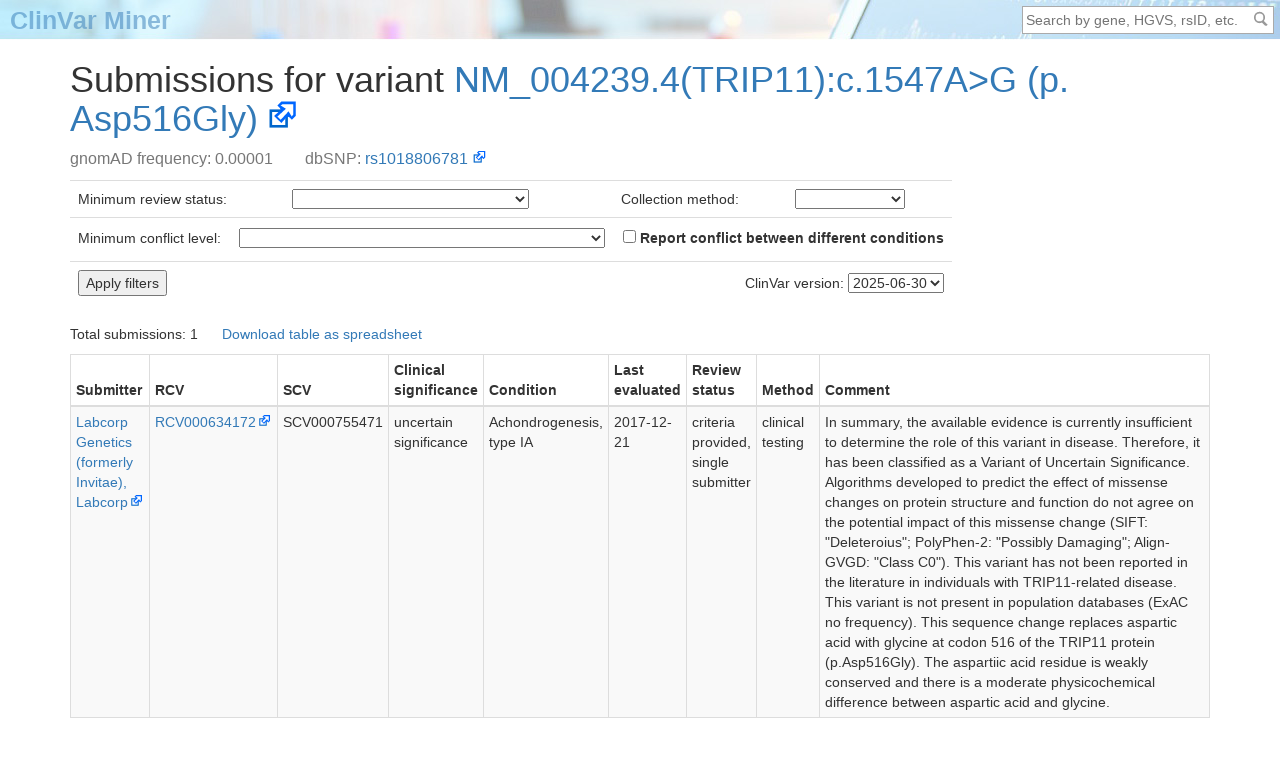

--- FILE ---
content_type: text/html; charset=utf-8
request_url: https://clinvarminer.genetics.utah.edu/submissions-by-variant/NM_004239.4%28TRIP11%29%3Ac.1547A%3EG%20%28p.Asp516Gly%29
body_size: 2728
content:
<!DOCTYPE html>
<html lang="en" xml:lang="en" xmlns="http://www.w3.org/1999/xhtml">
    <head>
        <title>
                Submissions for variant NM_004239.4(TRIP11):c.1547A&gt;G (p.Asp516Gly) -
            ClinVar Miner
        </title>

        <base href="https://clinvarminer.genetics.utah.edu/"/>

        <!-- copied from https://www.clinicalgenome.org/site/assets/files/6091/flashlight.200x200.png -->
        <link href="static/flashlight.png" rel="icon" type="image/png"/>

        <script type="application/javascript" src="static/d3.js"></script>
        <script src="static/jquery-3.1.1.js" type="application/javascript"></script>
        <script src="static/jquery.tablesorter.js" type="application/javascript"></script>
        <link href="static/bootstrap.css" rel="stylesheet" type="text/css"/>
        <link href="static/global.css" rel="stylesheet" type="text/css"/>

    <script src="static/jquery-3.1.1.js" type="application/javascript"></script>
    <script src="static/jquery.tablesorter.js" type="application/javascript"></script>
    </head>
    <body>
        <table id="top-stripe">
            <tr>
                <td>
                    <a href="">ClinVar Miner</a>
                </td>
                <td>
                    <form action="search" class="search" method="get">
                        <input
                            accesskey="f"
                            class="search-box"
                            name="q"
                            placeholder="Search by gene, HGVS, rsID, etc."
                            type="text"
                        />
                        <input class="search-icon" type="submit" value=" "/>
                    </form>
                </td>
            </tr>
        </table>
        <div class="container">
                <h1>    Submissions for variant <a class="external" href="https://www.ncbi.nlm.nih.gov/clinvar/variation/528892/">NM_004239.<wbr/>4<wbr/>(TRIP11)<wbr/><wbr/>:<wbr/>c.<wbr/>1547A>G <wbr/>(p.<wbr/>Asp516Gly)<wbr/></a>
</h1>
    <div class="tagline">gnomAD frequency: 0.00001&emsp;&emsp;dbSNP: <a class="external" href="https://www.ncbi.nlm.nih.gov/SNP/snp_ref.cgi?rs=rs1018806781">rs1018806781</a></div>
            <div id="content"><form action="" autocomplete="off">
<table class="table" style="width:auto">
    <tr>
<td>Minimum review status:</td>
<td>
    <select name="min_stars1">
        <option></option>
        <option  value="1">
            ★☆☆☆ criteria provided
        </option>
        <option  value="3">
            ★★★☆ reviewed by expert panel
        </option>
        <option  value="4">
            ★★★★ practice guideline
        </option>
    </select>
</td><td>Collection method:</td>
<td>
    <select name="method1">
        <option></option>
        <option >
            clinical testing
        </option>
        <option >
            curation
        </option>
        <option >
            literature only
        </option>
        <option >
            research
        </option>
        <option >
            other
        </option>
    </select>
</td>    </tr>
    <tr>
    </tr>
        <tr>
            <td colspan="4">
                Minimum conflict level:
                <select name="min_conflict_level" style="margin-left:1em; margin-right:1em">
                    <option></option>
                        <option
                                value="0">
                            multiple submissions, potential for conflict
                        </option>
                        <option
                                title="standard term vs non-standard but equivalent term"
                                value="1">
                            synonymous conflict (e.g. benign vs non-pathogenic)
                        </option>
                    <option
                            title="benign vs likely benign, or pathogenic vs likely pathogenic"
                            value="2">
                        confidence conflict (e.g. benign vs likely benign)
                    </option>
                    <option
                            value="3">
                        benign or likely benign vs uncertain conflict
                    </option>
                    <option
                            title="ACMG term vs non-ACMG term, or non-ACMG term vs other non-ACMG term"
                            value="4">
                        category conflict (e.g. benign vs affects)
                    </option>
                    <option
                            title="benign, likely benign, or uncertain significance vs pathogenic or likely pathogenic"
                            value="5">
                        clinically significant conflict (e.g. benign vs pathogenic)
                    </option>
                </select>
                <label>
                    <input
                        name="original_conflict_levels"
                        type="checkbox"
                        value="1"
                    />
		    Report conflict between different conditions
                </label>
	    </td>
        </tr>
    <tr>
        <td colspan="2"><input type="submit" value="Apply filters"/></td>
        <td colspan="2" style="text-align:right">
            ClinVar version:
            <select name="date">
                    <option >
                        2025-06-30
                    </option>
            </select>
        </td>
    </tr>
</table></form>    <div class="totals">
        <div>Total submissions: 1</div>
            <div><a href="javascript:downloadTableAsCsv('submission-table')">Download table as spreadsheet</a></div>
    </div>
        <table class="sortable table table-bordered table-condensed table-striped" id="submission-table">
            <thead>
                <tr>
                    <th>Submitter</th>
                    <th>RCV</th>
                    <th>SCV</th>
                    <th>Clinical significance</th>
                    <th>Condition</th>
                    <th>Last evaluated</th>
                    <th>Review status</th>
                    <th>Method</th>
                    <th>Comment</th>
                </tr>
            </thead>
            <tbody>
                    <tr>
                        <td><a class="external" href="https://www.ncbi.nlm.nih.gov/clinvar/submitters/500031/">Labcorp Genetics <wbr/>(formerly Invitae)<wbr/>,<wbr/> Labcorp</a></td>
                        <td><a class="external" href="https://www.ncbi.nlm.nih.gov/clinvar/RCV000634172/">RCV000634172</a></td>
                        <td>SCV000755471</td>
                        <td>uncertain significance</td>
                        <td>Achondrogenesis, type IA</td>
                        <td>2017-12-21</td>
                        <td>criteria provided, single submitter</td>
                        <td>clinical testing</td>
                        <td>In summary, the available evidence is currently insufficient to determine the role of this variant in disease. Therefore, it has been classified as a Variant of Uncertain Significance. Algorithms developed to predict the effect of missense changes on protein structure and function do not agree on the potential impact of this missense change (SIFT: &#34;Deleteroius&#34;; PolyPhen-2: &#34;Possibly Damaging&#34;; Align-GVGD: &#34;Class C0&#34;). This variant has not been reported in the literature in individuals with TRIP11-related disease. This variant is not present in population databases (ExAC no frequency). This sequence change replaces aspartic acid with glycine at codon 516 of the TRIP11 protein (p.Asp516Gly). The aspartiic acid residue is weakly conserved and there is a moderate physicochemical difference between aspartic acid and glycine.</td>
                    </tr>
            </tbody>
        </table>
</div>
            <p>
                <!-- adapted from https://www.ncbi.nlm.nih.gov/clinvar/ -->
                The information on this website is not intended for direct
                diagnostic use or medical decision-making without review by a
                genetics professional. Individuals should not change their
                health behavior solely on the basis of information contained on
                this website. Neither the University of Utah nor the National
                Institutes of Health independently verfies the submitted
                information. If you have questions about the information
                contained on this website, please see a health care
                professional.
            </p>
        </div>
        <script src="static/global.js" type="application/javascript"></script>
        <!-- StatCounter -->
        <script type="application/javascript">
            var sc_project=11682323;
            var sc_invisible=1;
            var sc_security="1ab5340c";
        </script>
        <script type="application/javascript" src="https://www.statcounter.com/counter/counter.js" async="async">
        </script>
    </body>
</html>

--- FILE ---
content_type: image/svg+xml; charset=utf-8
request_url: https://clinvarminer.genetics.utah.edu/static/search.svg
body_size: 1052
content:
<?xml version="1.0" encoding="UTF-8" standalone="no"?>
<svg
   xmlns:dc="http://purl.org/dc/elements/1.1/"
   xmlns:cc="http://creativecommons.org/ns#"
   xmlns:rdf="http://www.w3.org/1999/02/22-rdf-syntax-ns#"
   xmlns:svg="http://www.w3.org/2000/svg"
   xmlns="http://www.w3.org/2000/svg"
   id="svg4"
   version="1.1"
   viewBox="0 0 24 24"
   height="24"
   width="24">
  <metadata
     id="metadata10">
    <rdf:RDF>
      <cc:Work
         rdf:about="">
        <dc:format>image/svg+xml</dc:format>
        <dc:type
           rdf:resource="http://purl.org/dc/dcmitype/StillImage" />
        <dc:title></dc:title>
      </cc:Work>
    </rdf:RDF>
  </metadata>
  <defs
     id="defs8" />
  <g
     transform="translate(0,-2)"
     style="fill:#999999"
     id="search">
    <path
       style="fill:#999999"
       d="m 10.5,4 a 6.5,6.5 0 1 0 2.844,12.344 L 16,19 c 1.4,1.4 2.5,1.5 4,0 L 15.562,14.562 A 6.426,6.426 0 0 0 17,10.5 6.5,6.5 0 0 0 10.5,4 Z m 0,2 a 4.5,4.5 0 1 1 0,9 4.5,4.5 0 0 1 0,-9 z"
       id="magnifying-glass" />
  </g>
</svg>
